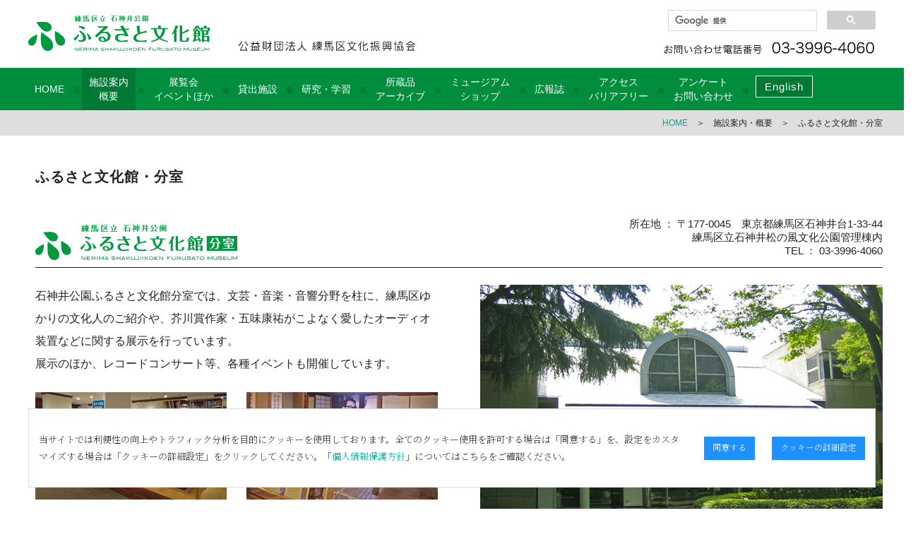

--- FILE ---
content_type: text/html; charset=UTF-8
request_url: https://www.neribun.or.jp/hall/bunshitsu.html
body_size: 23786
content:
<!doctype html>
<html lang="ja">
<head>
<meta charset="utf-8">
<meta name="viewport" content="width=device-width">
<meta http-equiv="X-UA-Compatible" content="IE=edge">
<meta name="robots" content="all">
<meta name="format-detection" content="telephone=no">
<meta name="description" content="練馬区立練馬文化センター、練馬区立大泉学園ゆめりあホール、練馬区立石神井公園ふるさと文化館・分室、練馬区立美術館のイベント情報">
<meta name="keywords" content="公益財団法人練馬区文化振興協会,練馬区立練馬文化センター,練馬区立大泉学園ゆめりあホール,練馬区立石神井公園ふるさと文化館・分室,練馬区立美術館">
<title>ふるさと文化館・分室 | 施設案内・概要 | 練馬区立石神井公園ふるさと文化館・分室</title>
<!--CSS-->
<link rel="stylesheet" type="text/css" href="https://maxcdn.bootstrapcdn.com/font-awesome/4.5.0/css/font-awesome.min.css" media="all">
<link href="../css/mega_f.css" rel="stylesheet" type="text/css">
<link href="../css/furusato.css" rel="stylesheet" type="text/css">
<link href="../css/sp_menu_f.css" rel="stylesheet" type="text/css">
<!--SCRIPT-->
<script src="../js/jquery-1.11.0.min.js" type="text/javascript"></script>
<script src="../js/pagetop.js" type="text/javascript"></script>
<script src="../js/pc_navi.js" type="text/javascript"></script>
</head>
<body data-page="ふるさと文化館・分室">
<!-- ヘッダー -->
<div class="floating" id="np">
<div class="box_100p">
<div class="box_1200_96">
<div class="header_left"><div class="alpha"><a href="/furusato.html"><img src="/img/logo_furusato.png" alt="練馬区立石神井公園ふるさと文化館"/></a></div></div>
<div class="header_left"><div class="alpha"><a href="/"><img src="/img/logo_napa_001.png" alt="公益財団法人練馬区文化振興協会" style="margin-top:35px;"></a></div></div>
<div class="header_right">
<div class="googel_s">
<script>
  (function() {
    var cx = '014153415674230219190:gykmhbq-46y';
    var gcse = document.createElement('script');
    gcse.type = 'text/javascript';
    gcse.async = true;
    gcse.src = 'https://cse.google.com/cse.js?cx=' + cx;
    var s = document.getElementsByTagName('script')[0];
    s.parentNode.insertBefore(gcse, s);
  })();
</script>
<gcse:search></gcse:search>
</div>
<div class="tel_img"><img src="/img/tel_furusato.png" alt="お問い合わせ電話番号 03-3996-4060"/></div>
</div>
<div class="clear"></div>
</div>
</div>
<div class="global_n">
<!-- メガドロップ -->
<div id="ts_main_navi">
<ul class="tk_menu">
<li class="tk_menu__mega">
<div class="ts_menu_text_home"><a href="/furusato.html">HOME</a></div>
</li>
<div class="ts_menu_maru">●</div>
<li class="tk_menu__mega">
<div class="ts_menu_text_home_two"><a href="/hall/furusato.html">施設案内<br>概要</a></div>
<ul class="tk_menu__second-level" style="width:auto; padding-right:6px">
<li><div class="ts_menu_box"><a href="/hall/furusato.html"><div class="one_line">ふるさと文化館</div></a></div></li>
<li><div class="ts_menu_box"><a href="/hall/bunshitsu.html"><div class="one_line">ふるさと文化館・分室</div></a></div></li>
</ul>
</li>
<div class="ts_menu_maru">●</div>
<li class="tk_menu__mega">
<div class="ts_menu_text_home_two"><a href="/event/furusato.cgi">展覧会<br>イベントほか</a></div>
</li>
<div class="ts_menu_maru">●</div>
<li class="tk_menu__mega">
<div class="ts_menu_text_home"><a href="/rental/index.html">貸出施設</a></div>
</li>
<div class="ts_menu_maru">●</div>
<li class="tk_menu__mega">
<div class="ts_menu_text_home"><a href="/study/index.html">研究・学習</a></div>
<ul class="tk_menu__second-level" style="margin-left:408px; width:auto; padding-right:6px">
<li><div class="ts_menu_box"><a href="/study/index.html"><div class="one_line">研究</div></a></div></li>
<li><div class="ts_menu_box"><a href="/study/learning.html"><div class="one_line">学習</div></a></div></li>
</ul>
</li>
<div class="ts_menu_maru">●</div>
<li class="tk_menu__mega">
<div class="ts_menu_text_home_two"><a href="/archive/index.cgi">所蔵品<br>アーカイブ</a></div>
</li>
<div class="ts_menu_maru">●</div>
<li class="tk_menu__mega">
<div class="ts_menu_text_home_two"><a href="/shop/index.html">ミュージアム<br>ショップ</a></div>
</li>
<div class="ts_menu_maru">●</div>
<li class="tk_menu__mega">
<div class="ts_menu_text_home"><a href="/tomonokai/furusato_f.html">広報誌</a></div>
<ul class="tk_menu__second-level" style="margin-left:594px; width:auto; padding-right:6px">
<li><div class="ts_menu_box"><a href="/tomonokai/furusato_f.html"><div class="two_line">ふるさと文化館ニュース<br>分室だより</div></a></div></li>
<li><div class="ts_menu_box"><a href="/tomonokai/index_f.html"><div class="one_line">NERICUL ねりかる</div></a></div></li>
</ul>
</li>
<div class="ts_menu_maru">●</div>
<li class="tk_menu__mega">
<div class="ts_menu_text_home_two"><a href="/access/furusato.html">アクセス<br>バリアフリー</a></div>
<ul class="tk_menu__second-level" style="margin-left:697px; width:auto; padding-right:6px">
<li><div class="ts_menu_box"><a href="/access/furusato.html"><div class="one_line">アクセス</div></a></div></li>
<li><div class="ts_menu_box"><a href="/access/bf_furusato.html"><div class="one_line">バリアフリー</div></a></div></li>
</ul>
</li>
<div class="ts_menu_maru">●</div>
<li class="tk_menu__mega">
<div class="ts_menu_text_home_two"><a href="/questionnaire/furusato.html">アンケート<br>お問い合わせ</a></div>
<ul class="tk_menu__second-level" style="margin-left:594px; width:auto; padding-right:6px">
<li><div class="ts_menu_box"><a href="/questionnaire/furusato.html"><div class="one_line">ご来場アンケート</div></a></div></li>
<li><div class="ts_menu_box"><a href="/contact/furusato/"><div class="one_line">ふるさと文化館</div></a></div></li>
<li><div class="ts_menu_box"><a href="/contact/annex/"><div class="one_line">ふるさと文化館・分室</div></a></div></li>
</ul>
</li>
<div class="ts_menu_maru">●</div>
<li class="tk_menu__mega" style="margin-top: 18px; margin-left: 6px;">
<a class="gn_eng_01" href="/en/furusato/">English</a>
</li>
</ul>
</div>
</div>
</div>
<!--スマホ-->
<div class="sp_on">
<div class="box_100p">
<div class="logo_720">
<div class="img_logo logo_2024"><div class="alpha"><a href="/furusato.html"><img src="/img/sp_logo_furusato.png" alt="練馬区立石神井公園ふるさと文化館・分室"/></a></div></div>
</div>
<div class="logo_511">
<div class="img_logo"><div class="alpha"><a href="/furusato.html"><img src="/img/sp_logo_furusato_02.png" alt="練馬区立石神井公園ふるさと文化館・分室"/></a></div></div>
</div>
</div>
<section class="ac-container">
<div>
<div class="menu_aki_01"><a class="eng_btn_01" href="/en/furusato/">English</a></div>
<input id="ac-1" name="accordion-1" type="checkbox" />
<span><label for="ac-1" class="menu_size_01">menu</label></span>
<ul>
<li>
<div class="sp_btn_01"><a href="#">▼ 施設案内 ・ 概要</a></div>
<ul>
<li><div class="sp_btn_03"><a href="/hall/furusato.html">ふるさと文化館</a></div></li>
<li><div class="sp_btn_03"><a href="/hall/bunshitsu.html">ふるさと文化館・分室</a></div></li>
</ul>
</li>
<li><div class="sp_btn_01"><a href="/event/furusato.cgi">展示会 ・ イベント</a></div></li>
<li><div class="sp_btn_01"><a href="/rental/index.html">貸出施設</a></div></li>
<li>
<div class="sp_btn_01"><a href="#">▼ 研究 ・ 学習</a></div>
<ul>
<li><div class="sp_btn_03"><a href="/study/index.html">研究</a></div></li>
<li><div class="sp_btn_03"><a href="/study/learning.html">学習</a></div></li>
</ul>
</li>
<li><div class="sp_btn_01"><a href="/archive/index.cgi">所蔵品アーカイブ</a></div></li>
<li><div class="sp_btn_01"><a href="/shop/index.html">ミュージアムショップ</a></div></li>
<li><div class="sp_btn_01"><a href="#">▼ 広報誌</a></div>
<ul>
<li><div class="sp_btn_03"><a href="/tomonokai/furusato_f.html">ふるさと文化館ニュース・分室だより</a></div></li>
<li><div class="sp_btn_03"><a href="/tomonokai/index_f.html">NERICUL ねりかる</a></div></li>
</ul>
</li>
<li><div class="sp_btn_01"><a href="#">▼ アクセス・バリアフリー</a></div>
<ul>
<li><div class="sp_btn_03"><a href="/access/furusato.html">アクセス</a></div></li>
<li><div class="sp_btn_03"><a href="/access/bf_furusato.html">バリアフリー</a></div></li>
</ul>
</li>
<li><div class="sp_btn_01"><a href="#">▼ アンケート・お問い合わせ</a></div>
<ul>
<li><div class="sp_btn_03"><a href="/questionnaire/furusato.html">ご来場アンケート</a></div></li>
<li><div class="sp_btn_03"><a href="/contact/furusato/">ふるさと文化館</a></div></li>
<li><div class="sp_btn_03"><a href="/contact/annex/">ふるさと文化館・分室</a></div></li>
</ul>
</li>
<li><div class="sp_btn_01"><a href="/privacypolicy/furusato.html">個人情報保護方針</a></div></li>
<li><div class="sp_btn_01"><a href="/smp/furusato.html">ソーシャルメディアポリシー</a></div></li>
<li><div class="sp_btn_01"><a href="/copyright/furusato.html">著作権について・サイトについて</a></div></li>
<li><div class="sp_btn_01"><a href="/link/furusato.html">リンク</a></div></li>
<li style="margin-bottom: 48px;"><div class="sp_btn_01"><a class="open" style="height: 24px;"><label for="pop-up" style="width: 92%; height: 14px; margin:-10px 0px 0px 5px; line-height:23px;">クッキーの詳細設定</label></a></div></li>
</ul>
</div>
<div></div>
</section>
</div>
<!--スマホ 終わり-->



<!-- メインビジュアル 
<div class="sumaho_off"><div class="mainvisual_hall_f_02"></div></div>
<div class="sumaho_on"><div class="img_waku"><img src="../img/sp_mainvisual_hall_f_02.jpg" alt="ふるさと文化館・分室"/></div></div>
-->
<div class="sumaho_off_511">
<div class="sumaho_off"><div style="margin-top: 156px"></div></div>
<div class="pankuzu_100p">
<div class="pankuzu_1200"><a href="../furusato.html">HOME</a>　＞　施設案内・概要　＞　ふるさと文化館・分室</div></div>
</div>
<div class="space_48"></div>



<!-- コンテンツ -->
<div class="box_1200">

<div class="title_001">ふるさと文化館・分室</div>

<div class="space_48"></div>
<div class="f_50"><img src="../img/logo_furusato_002.png" alt=""/></div>
<div class="f_50_a" style="text-align: right">所在地 ： 〒177-0045　東京都練馬区石神井台1-33-44<br>練馬区立石神井松の風文化公園管理棟内<br>TEL ： 03-3996-4060</div>
<div class="clear"></div>
<div class="line_001"></div>
<div class="space_24"></div>
<div class="text_001">
<div class="f_50">
石神井公園ふるさと文化館分室では、文芸・音楽・音響分野を柱に、練馬区ゆかりの文化人のご紹介や、芥川賞作家・五味康祐がこよなく愛したオーディオ装置などに関する展示を行っています。<br>展示のほか、レコードコンサート等、各種イベントも開催しています。

<div class="space_24"></div>
<div class="f_50"><div><img src="../img/hall_b_005.jpg" alt="石神井公園ふるさと文化館・分室"/></div></div>
<div class="f_50_a"><div><img src="../img/hall_b_003.jpg" alt="石神井公園ふるさと文化館・分室"/></div></div>
</div>
<div class="f_50_a">
<div><img src="../img/hall_b_001.jpg" alt="石神井公園ふるさと文化館・分室"/></div>
</div>
<div class="clear"></div>
</div>
<div class="line_002_48"></div>
<div class="clear"></div>
<div class="line_002_60"></div>
<div class="title_002"><i class="fa fa-tags"></i> 施設案内</div>
<div class="line_001"></div>
<div class="space_24"></div>
<div><img src="../img/hall_b_001.png" style="margin-left: auto; margin-right: auto" alt=""/></div>
<div class="space_48"></div>

<div class="waku_bun">
<div class="f_32_m2">
<div class="maru"> <span style="color: #FFFFFF">A</span>　『練馬区ゆかりの文化人』展示室</div>
<div><img src="../img/hall_b_a2.jpg" alt="『練馬区ゆかりの文化人』展示室"/></div>
<div style="margin-top: 12px; margin-bottom: 24px; text-align: left">檀一雄の書斎再現をはじめとした、練馬区ゆかりの文化人についての常設展示を行っています。</div>
</div>
<div class="f_32_m2">
<div class="maru"> <span style="color: #FFFFFF">B</span>　五味康祐オーディオ展示室</div>
<div><img src="../img/hall_b_c2.jpg" alt="五味康祐オーディオ展示室"/></div>
<div style="margin-top: 12px; margin-bottom: 24px; text-align: left">五味康祐がこよなく愛したオーディオ機器を展示しています。レコードコンサートも実施しています。</div>
</div>
<div class="f_32_m0">
<div class="maru"> <span style="color: #FFFFFF">C</span>　五味康祐資料展示室</div>
<div><img src="../img/hall_b_d.jpg" alt="五味康祐資料展示室"/></div>
<div style="margin-top: 12px; margin-bottom: 24px; text-align: left">五味康祐が愛用していた各種オーディオ、レコード、のほか、原稿や筆記用具など身の回りの品々を展示しています。<br><br>
<a href="bunshitsu_record.html"><i class="fa fa-external-link"></i> イベント・レコードコンサート情報</a><br>
<div class="space_12"></div>
<a href="../form/index.html"><i class="fa fa-external-link"></i> イベント・レコードコンサート申込み</a>
<div class="alpha"><a href="../form/index.html"><img src="../img/btn_furusato_001.png" alt="五味康祐氏のオーディオで聴く名盤レコードコンサート"/></a></div>
</div>
</div>
</div>
<div class="clear"></div>



<div class="space_120"></div>
</div>

<div class="sumaho_off"><a id="pageTop" href="#contents">Page top</a></div>
<div class="sumaho_on"><a id="sp_pageTop" href="#contents">↑</a></div>



<!-- スマホ用フッター -->
<div class="sp_f_01">
<div class="line_01"></div>
<div class="space_60"></div>
<div class="sp_f_204">
<div class="sp_f_03"><a href="https://goo.gl/maps/K7sF2qoYrUx" target="_blank"><img src="/img/icon/map.png" alt="地図"/></a></div>
<div class="space_12f"></div>
<div class="sp_f_03"><a href="tel:0339964060"><img src="/img/icon/tel.png" alt="電話"/></a></div>
<div class="space_12f"></div>
<div class="sp_f_03"><a href="../contact/furusato.html"><img src="/img/icon/mail.png" alt="お問い合わせ"/></a></div>
<div class="clear"></div>
</div>
<!-- SNS -->
<div class="sp_f_108" style="width: 108px;">
<div class="sp_f_02"><a href="https://twitter.com/furusato_nerima" target="_blank"><img src="/img/icon/twitter.png" alt="twitter"/></a></div>
<!--
<div class="space_12f"></div>
<div class="sp_f_02"><a href="https://page.line.me/furusato_nerima" target="_blank"><img src="/img/icon/line.png" alt="line"/></a></div>
-->
<div class="space_12f"></div>
<div class="sp_f_02"><a href="https://www.youtube.com/user/neribun" target="_blank"><img src="/img/icon/youtube.png" alt="練馬区文化振興協会公式チャンネル"/></a></div>
<div class="clear"></div>
</div>
<!-- 練馬区 -->
<div class="sp_f_160"><a href="http://www.city.nerima.tokyo.jp/" target="_blank"><img src="/img/sp_logo_nerima_ku.png" alt="練馬区"/></a></div>
<!-- Google -->
<div class="sp_f_04">
<script>
  (function() {
    var cx = '014153415674230219190:gykmhbq-46y';
    var gcse = document.createElement('script');
    gcse.type = 'text/javascript';
    gcse.async = true;
    gcse.src = 'https://cse.google.com/cse.js?cx=' + cx;
    var s = document.getElementsByTagName('script')[0];
    s.parentNode.insertBefore(gcse, s);
  })();
</script>
<gcse:search></gcse:search>
</div>
<div class="space_12"></div>
<!-- コピーライト -->
<div class="sp_f_05"><img src="/img/sp_f_logo_furusato.png" alt="練馬区立石神井公園ふるさと文化館"/></div>
</div>
<!-- フッター -->
<div class="footer">
<div class="box_1200">
<!-- 左カラム -->
<div class="footer_left">
<div class="title_02b">
<a href="/furusato.html" class="type1">ＨＯＭＥ</a><br>
<a href="/hall/furusato.html" class="type1">施設案内 ・ 概要</a><br>
<a href="/event/furusato.cgi" class="type1">展示会 ・ イベント</a><br>
・<a href="/hall/furusato.html" class="type1">ふるさと文化館</a><br>
・<a href="/hall/bunshitsu.html" class="type1">ふるさと文化館・分室</a><br>
<a href="/rental/index.html" class="type1">貸出施設</a><br>
<a href="/study/index.html" class="type1">研究 ・ 学習</a><br>
・<a href="/study/index.html" class="type1">研究</a><br>
・<a href="/study/learning.html" class="type1">学習</a><br>
<a href="/archive/index.cgi" class="type1">所蔵品アーカイブ</a><br>
<a href="/shop/index.html" class="type1">ミュージアムショップ</a><br>
<a href="/tomonokai/furusato_f.html" class="type1">広報誌</a><br>
・<a href="/tomonokai/furusato_f.html" class="type1">ふるさと文化館ニュース・分室だより</a><br>
・<a href="/tomonokai/index_f.html" class="type1">NERICUL ねりかる</a><br>
<a href="/access/furusato.html" class="type1">アクセス・バリアフリー</a><br>
・<a href="/access/furusato.html" class="type1">アクセス</a><br>
・<a href="/access/bf_furusato.html" class="type1">バリアフリー</a>
</div>
<div class="title_02b">
<a href="/questionnaire/furusato.html" class="type1">アンケート・お問い合わせ</a><br>
・<a href="/questionnaire/furusato.html" class="type1">ご来場アンケート</a><br>
・<a href="/contact/furusato/" class="type1">ふるさと文化館</a><br>
・<a href="/contact/annex/" class="type1">ふるさと文化館・分室</a><br>
<a href="/privacypolicy/furusato.html" class="type1">個人情報保護方針</a><br>
<a href="/smp/furusato.html" class="type1">ソーシャルメディアポリシー</a><br>
<a href="/copyright/furusato.html" class="type1">著作権について・サイトについて</a><br>
<a href="/link/furusato.html" class="type1">リンク</a><br>
<label class="open type1" for="pop-up">クッキーの詳細設定</label><br>
<br>
<a href="/en/furusato/" class="type1">English</a><br>
<br>
<a href="/index.html" class="type1">公益財団法人練馬区文化振興協会</a><br>
<a href="/nerima.html" class="type1">練馬区立練馬文化センター</a><br>
<a href="/yumeria.html" class="type1">練馬区立大泉学園ゆめりあホール</a><br>
<a href="/museum.html" class="type1">練馬区立美術館</a><br>
<a href="/http://www.city.nerima.tokyo.jp/" target="_blank" class="type1">練馬区</a>
</div>
<div class="clear"></div>
</div>
<!-- 右カラム -->
<div class="footer_right">
<div class="footer_right_01">
<div class="alpha"><a href="/furusato.html"><img src="/img/logo_furusato_002.png" style="margin-left: auto" alt="練馬区立石神井公園ふるさと文化館・分室"></a></div>
<div class="space_24"></div>
<div class="title_03">
〒177－0045<br>
練馬区石神井台1－33－44<br>
練馬区立石神井松の風文化公園管理棟内
</div>
</div>
<div class="footer_right_01">
<div class="alpha"><a href="/furusato.html"><img src="/img/logo_furusato.png" style="margin-left: auto" alt="練馬区立石神井公園ふるさと文化館"></a></div>
<div class="space_24"></div>
<div class="title_03">
〒177－0041<br>
東京都練馬区石神井町5－12－16<br>
TEL 03－3996－4060<br>
FAX 03－3996－4061
</div>
</div>
<div class="clear"></div>
<div class="space_12"></div>
<div class="title_04">
Copyright © 練馬区立石神井公園ふるさと文化館 / 分室. All Right Reserved.
</div>
<div class="space_48"></div>
<div class="nerima_ku"><div class="alpha"><a href="http://www.city.nerima.tokyo.jp/" target="_blank"><img src="/img/logo_nerima_ku.png" alt="練馬区"/></a></div></div>
</div>
<div class="clear"></div>
</div>
</div>


<link rel="stylesheet" href="/cookie_accept/css/cookie_accept.css">
<link rel="preconnect" href="https://fonts.googleapis.com">
<link rel="preconnect" href="https://fonts.gstatic.com" crossorigin>
<link href="https://fonts.googleapis.com/css2?family=Noto+Serif+JP:wght@200;600&display=swap" rel="stylesheet">
<section>
<div class="cookie-consent" id="cookie-consent">
<div class="cookie-text">当サイトでは利便性の向上やトラフィック分析を目的にクッキーを使用しております。全てのクッキー使用を許可する場合は「同意する」を、設定をカスタマイズする場合は「クッキーの詳細設定」をクリックしてください。「<a href="/overview/privacy.html" target="_blank">個人情報保護方針</a>」についてはこちらをご確認ください。</div>
<div class="cookie-button cookie-agree">同意する</div>
<div class="cookie-button cookie-detail"><label class="open" for="pop-up">クッキーの詳細設定</label></div>
</div>
</section>

<!-- Cookie Accept -->
<input type="checkbox" name="popup" value="ON" id="pop-up" onchange="readStatus(this.value)"><!-- popup -->
<div class="overlay"><!--overlay -->

	<div class="window">
	<label class="close" for="pop-up">×</label>


		<div style="width:100%;">
		<h2>クッキーの詳細設定</h2>
		<hr>

		<div class="tgr_box">
			<div>
				<h3>必須クッキー</h3>
			</div>
			<div>
				<h3>常に許可</h3>
			</div>
		</div>
		<div class="cookie_text_box">
			<p class="text">サイトを正常に閲覧する為に必要不可欠なクッキーです。こちらは常に許可とさせていただいております。</p>
		</div>
		<hr>

		<div class="tgr_box">
			<div>
				<h3>機能性クッキー</h3>
			</div>
			<div>
			    <label class="switch__label">
			        <input type="checkbox" class="switch__input" id="group_a" name="group_a" value="ON"/>
			        <span class="switch__content"></span>
			        <span class="switch__circle"></span>
			    </label>
			</div>
		</div>
		<div class="cookie_text_box">
			<p class="text">言語の選択、表示件数や背景色等、サイトレイアウトカスタマイズ情報の保存に利用しています。</p>
		</div>
		<hr>

		<div class="tgr_box">
			<div>
				<h3>パフォーマンスクッキー</h3>
			</div>
			<div>
			    <label class="switch__label">
			        <input type="checkbox" class="switch__input" id="group_b" name="group_b" value="ON"/>
			        <span class="switch__content"></span>
			        <span class="switch__circle"></span>
			    </label>
			</div>
		</div>
		<div class="cookie_text_box">
			<p class="text">サイト内でのお客様の動向を取得したり、アクセス傾向を分析する為に利用しています。</p>
		</div>
		<hr>

		<div class="tgr_box">
			<div>
				<h3>ターゲティングクッキー</h3>
			</div>
			<div>
			    <label class="switch__label">
			        <input type="checkbox" class="switch__input" id="group_c" name="group_c" value="ON"/>
			        <span class="switch__content"></span>
			        <span class="switch__circle"></span>
			    </label>
			</div>
		</div>

		<p class="text">ターゲティング広告などマーケティングやその効果測定のために記録する為に利用しています。</p>

		</div>

		<div class="tgr_box" style="margin-top:24px;">
			<div class="cookie-button bt_fs_90 bt_margin_less_24 cookie_config">上記内容で設定する</div>
			<div class="cookie-button bt_fs_90 bt_margin_less_24"><label for="pop-up">キャンセル</label></div>
		</div>

	</div><!-- /overlay -->
</div><!-- /popup -->
<!-- /Cookie Accept -->
<script src="/cookie_accept/js/cookie_accept.js"></script>
</body>
</html>


--- FILE ---
content_type: text/css
request_url: https://www.neribun.or.jp/css/mega_f.css
body_size: 3691
content:
@charset "UTF-8";

a {
	/* [disabled]color: #113877; */
	text-decoration: none;
	cursor: pointer;
	-moz-transition: all, 0.25s, linear;
	-o-transition: all, 0.25s, linear;
	-webkit-transition: all, 0.25s, linear;
	transition: all, 0.25s, linear;

}

ul {
  margin: 0;
  padding: 0;
  list-style-type: none;
}
/*----------------------------------------------------------------*/

/*一番外枠*/
.ts_main_navi {
	/* [disabled]width: 980px; */
	/* [disabled]margin: 0 auto; */

}
.ts_menu_text_home {
	display: block;
	height: 60px;
	text-align: center;
	line-height: 60px;
	color: #ffffff;
	font-size: 14px;
	letter-spacing: 0px;
	text-decoration: none;
	font-weight: normal;
	padding-left: 9px;
	padding-right: 9px;

	/*border: 1px solid;*/
}
.ts_menu_text_home_two {
	display: block;
	height: 40px;
	text-align: center;
	line-height: 20px;
	color: #ffffff;
	font-size: 14px;
	letter-spacing: 0px;
	text-decoration: none;
	font-weight: normal;
	padding-left: 10px;
	padding-right: 10px;
	padding-top: 10px;
	padding-bottom: 10px;

	/*border: 1px solid;*/
}
.ts_menu_maru {
	display: block;
	height: 60px;
	text-align: center;
	line-height: 60px;
	color: #007934;
	font-size: 20px;
	text-decoration: none;
	font-weight: 600;
	padding-left: 2px;
	padding-right: 2px;
	float: left;

	/*border: 1px solid;*/
}

/*--------------------------------------------------------*/

.tk_menu {
	position: relative;
	width: 1200px;
	/* [disabled]height: 110px; */
	margin-top: 0px;
	margin-right: auto;
	margin-left: auto;
	margin-bottom: 0;
	z-index: 5;
}


.tk_menu > li {
	float: left;
}

/*デフォルト反転*/
.active_category {
	float: left;
	background-image: url(../mega_img/f_navi_wall.png) !important;
}


.tk_menu > li a {
	color: #FFFFFF;

}


ul.tk_menu__second-level {
	visibility: hidden;
	opacity: 0;
	z-index: 1;
}


.tk_menu > li:hover {
	background-image: url(../mega_img/f_navi_wall.png);
	-webkit-transition: all .5s;
	transition: all .5s;
	color: #FFFFFF;
}


.tk_menu:before,
.tk_menu:after {
	content: " ";
	display: table;
}

.tk_menu:after {
	clear: both;
}

/* --------------------------------------------------- mega tk_menu */
li.tk_menu__mega ul.tk_menu__second-level {
	position: absolute;
	top: 60px;
	left: 0;
	box-sizing: border-box;
	width: 1200px;
	padding-top: 10px;
	padding-bottom: 10px;
	background-image: url(../mega_img/navi_wall_001.png);
	/* [disabled]box-shadow: 0 1px 0 rgba(0,102,153,0.1); */
	/* [disabled]-webkit-box-shadow: 0 1px 0 rgba(0,102,153,0.1); */
	padding-left: 6px;
}

li.tk_menu__mega:hover ul.tk_menu__second-level {
	visibility: visible;
	opacity: 1;
}


li.tk_menu__mega ul.tk_menu__second-level > li {
	float: left;
}

li.tk_menu__mega ul.tk_menu__second-level > li {
	margin-top: 8px;
	margin-right: 9px;
	margin-left: 9px;
	margin-bottom: 8px;
}

li.tk_menu__mega ul.tk_menu__second-level > a > img{
  opacity: 1;
  transition: 0.3s;
}

li.tk_menu__mega ul.tk_menu__second-level > a:hover > img{
  opacity: .5;
}
/*---------------------------------------------------------------*/

div.ts_menu_box {
	background-image: url(../mega_img/f_menu_off.png);
}
div.ts_menu_box a {
	display: block;
	height: 100%;
}
div.ts_menu_box a:hover {
	background-image: url(../mega_img/f_menu_on.png);
}

div.ts_menu_box02 {
	background-image: url(../mega_img/f_menu_on.png);
}

div.ts_menu_box02 a {
	display: block;
	height: 100%;
}

div.ts_menu_box02 a:hover {
	background-image: url(../mega_img/f_menu_on.png);
}
.one_line {
	margin-left: 32px;
	font-size: 13px;
	line-height: 50px;
	color: #FFFFFF;
	text-align: left;
	width: 148px;
}
.two_line {
	margin-right: 0px;
	margin-left: 32px;
	padding-top: 6px;
	padding-bottom: 6px;
	font-size: 13px;
	line-height: 19px;
	color: #FFFFFF;
	text-align: left;
	width: 148px;
}

/*ナビ内のリンク付画像の処理*/


--- FILE ---
content_type: text/css
request_url: https://www.neribun.or.jp/css/furusato.css
body_size: 31009
content:
@charset "utf-8";

@media print {
body {
zoom: 80%; /*←いー感じに調整してください*/
}
#np {
	display:none;
	}
}



body {
	font-family: "ヒラギノ角ゴ Pro W3", "Hiragino Kaku Gothic Pro", "メイリオ", Meiryo, Osaka, "ＭＳ Ｐゴシック", "MS PGothic", sans-serif;
	background-color: #ffffff;
	letter-spacing: 0px;
	margin-top: 0px;
	margin-right: 0px;
	margin-bottom: 0px;
	margin-left: 0px;
	color: #222222;
	font-weight: normal;
	font-size: 15px;
	min-width: 1300px;
}
img {
	display: block;
	max-width: 100%;
	height: auto;
}
a {
	color: #01A997;
	text-decoration: none;
	cursor: pointer;
	-moz-transition: all, 0.25s, linear;
	-o-transition: all, 0.25s, linear;
	-webkit-transition: all, 0.25s, linear;
	transition: all, 0.25s, linear;
}
a:hover {
	color: #007934;
	text-decoration: none;
}
a.type1 {
	text-decoration: none;
	color: #555555;
}
a.type1:hover {
	text-decoration: none;
	color: #3399ff;
}
.alpha a:hover img {
  opacity: 0.7;
  filter: alpha(opacity=70);
  -ms-filter: "alpha(opacity=70)";
  transition: all, 0.25s, linear;
}


/*五味康祐氏のオーディオで聴く名盤レコードコンサート*/
.gomi_plr_01 { padding-left: 24px; padding-right: 24px; padding-bottom: 24px; }
@media screen and (max-width:720px){
.gomi_plr_01 { padding-left: 12px; padding-right: 12px; }
}
@media screen and (max-width:511px){
.gomi_plr_01 { padding-left: 0px; padding-right: 0px; }
}


/*グローバルナビ*/
.gn_eng_01 { border: 1px solid #FFFFFF; margin-top: 24px!important; padding-top: 6px; padding-right: 12px; padding-bottom: 6px; padding-left: 12px; background: #007934; letter-spacing: 1px; }
a.gn_eng_01:hover { background: #f08300; color: #fff;  }
.sp_eng_btn_01 { }
.sp_eng_btn_01 a {
	display: block;
	text-align: center;
	color: #FFFFFF;
	font-family: "ヒラギノ角ゴ Pro W3", "Hiragino Kaku Gothic Pro", "メイリオ", Meiryo, Osaka, "ＭＳ Ｐゴシック", "MS PGothic", sans-serif;
	font-size: 16px;
	letter-spacing: 1px;
	text-decoration: none;
	border-right: 1px dotted #ffffff;
	background-color: #007934;
	font-weight: normal;
	border-bottom: 1px solid #FFFFFF;
	padding-top: 10px;
	margin-right: 6px;
	border-radius: 12px;
	box-shadow: 2px 2px #cccccc;
	width: auto;
	padding-bottom: 10px;
	margin-top: 24px;
	margin-bottom: 24px;
	margin-left: 6px;
}
.sp_eng_btn_01 a:hover {
	color: #ffffff;
	background-color: #f08300;
}






.floating {
	top: -0px;
	position: fixed;
	z-index: 1;
	width: 100%;
}
.clear {
	clear: both;
}
.flex{
	display: flex;
	/* [disabled]width: 1300px; */
	margin-left: auto;
	margin-right: auto;
	flex-wrap: wrap;
	/* [disabled]max-width: 1300px; */
}


.tomo_waku_002 {
    font-size: 16px;
    line-height: 32px;
    border: 1px solid #01a997;
    padding-top: 12px;
    padding-right: 12px;
    padding-bottom: 12px;
    padding-left: 12px;
    margin-left: 182px;
    margin-top: -48px;
    margin-bottom: 12px;
    width: 980px;
}
.tomo_tokutenshin {
    font-size: 18px;
    line-height: 32px;
    padding-top: 6px;
    padding-right: 6px;
    padding-bottom: 6px;
    padding-left: 6px;
    margin-left: 182px;
    background-color: #01a997;
    width: 130px;
    text-align: center;
    color: #FFFFFF;
    border-top-left-radius: 12px;
    border-top-right-radius: 12px;
    font-weight: bold;
}


.box_1200_96 {
	width: 1200px;
	margin-left: auto;
	margin-right: auto;
	height: 96px;
}
.header_left {
	width: 297px;
	float: left;
	margin-top: 12px;
}
.header_right {
	width: 606px;
	float: left;
}
.googel_s {
	width: 322px;
	margin-left: auto;
	/* [disabled]margin-top: -4px; */
	margin-right: -14px;
}
.tel_img {
	width: 300px;
	margin-left: auto;
	margin-top: -4px;
}
.global_n {
	width: 100%;
	height: 60px;
	background-color: #008e3e;
	text-align: center;
}
.mainvisual_img {
	margin-top: 156px;
}
.mainvisual_hall_f_01 {
	width: 100%;
	margin-left: auto;
	margin-right: auto;
	margin-top: 156px;
	height: 400px;
	background-image: url(../img/mainvisual_hall_f_01.jpg);
	background-position: center center;
}
.mainvisual_hall_f_02 {
	width: 100%;
	margin-left: auto;
	margin-right: auto;
	margin-top: 156px;
	height: 400px;
	background-image: url(../img/mainvisual_hall_f_02.jpg);
	background-position: center center;
}
.mainvisual_contact_03 {
	width: 100%;
	margin-left: auto;
	margin-right: auto;
	margin-top: 156px;
	height: 400px;
	background-image: url(../img/mainvisual_contact_03.jpg);
	background-position: center center;
}
.mainvisual_renta_01 {
	width: 100%;
	margin-left: auto;
	margin-right: auto;
	margin-top: 156px;
	height: 400px;
	background-image: url(../img/mainvisual_rental_f_01.jpg);
	background-position: center center;
}
.mainvisual_access_01 {
	width: 100%;
	margin-left: auto;
	margin-right: auto;
	margin-top: 156px;
	height: 400px;
	background-image: url(../img/mainvisual_access_01.jpg);
	background-position: center center;
}
.mainvisual_study_01 {
	width: 100%;
	margin-left: auto;
	margin-right: auto;
	margin-top: 156px;
	height: 400px;
	background-image: url(../img/mainvisual_study_01.jpg);
	background-position: center center;
}
.mainvisual_study_02 {
	width: 100%;
	margin-left: auto;
	margin-right: auto;
	margin-top: 156px;
	height: 400px;
	background-image: url(../img/mainvisual_study_02.jpg);
	background-position: center center;
}
.mainvisual_archive_01 {
	width: 100%;
	margin-left: auto;
	margin-right: auto;
	margin-top: 156px;
	height: 400px;
	background-image: url(../img/mainvisual_archive_01.jpg);
	background-position: center center;
}
.mainvisual_event_01 {
	width: 100%;
	margin-left: auto;
	margin-right: auto;
	margin-top: 144px;
	height: 400px;
	background-image: url(../img/mainvisual_event_01.jpg);
	background-position: center center;
}
.mainvisual_shop_01 {
	width: 100%;
	margin-left: auto;
	margin-right: auto;
	margin-top: 156px;
	height: 400px;
	background-image: url(../img/mainvisual_shop_01.jpg);
	background-position: center center;
}
.mainvisual_support_01 {
	width: 100%;
	margin-left: auto;
	margin-right: auto;
	margin-top: 144px;
	height: 400px;
	background-image: url(../img/mainvisual_support_01.jpg);
	background-position: center center;
}
.mainvisual_support_02 {
	width: 100%;
	margin-left: auto;
	margin-right: auto;
	margin-top: 144px;
	height: 400px;
	background-image: url(../img/mainvisual_support_02.jpg);
	background-position: center center;
}
.mainvisual_support_03 {
	width: 100%;
	margin-left: auto;
	margin-right: auto;
	margin-top: 144px;
	height: 400px;
	background-image: url(../img/mainvisual_support_03.jpg);
	background-position: center center;
}
.mainvisual_support_04 {
	width: 100%;
	margin-left: auto;
	margin-right: auto;
	margin-top: 144px;
	height: 400px;
	background-image: url(../img/mainvisual_support_04.jpg);
	background-position: center center;
}
.mainvisual_kifu_01 {
	width: 100%;
	margin-left: auto;
	margin-right: auto;
	margin-top: 144px;
	height: 400px;
	background-image: url(../img/mainvisual_donation_01.jpg);
	background-position: center center;
}
.mainvisual_tomo_01 {
	width: 100%;
	margin-left: auto;
	margin-right: auto;
	margin-top: 156px;
	height: 400px;
	background-image: url(../img/mainvisual_tomo_01.jpg);
	background-position: center center;
}
.mainvisual_tomo_02 {
	width: 100%;
	margin-left: auto;
	margin-right: auto;
	margin-top: 144px;
	height: 400px;
	background-image: url(../img/mainvisual_tomo_02.jpg);
	background-position: center center;
}
.mainvisual_tomo_03 {
	width: 100%;
	margin-left: auto;
	margin-right: auto;
	margin-top: 156px;
	height: 400px;
	background-image: url(../img/mainvisual_tomo_03.jpg);
	background-position: center center;
}
.mainvisual_tomo_04 {
	width: 100%;
	margin-left: auto;
	margin-right: auto;
	margin-top: 144px;
	height: 400px;
	background-image: url(../img/mainvisual_tomo_04.jpg);
	background-position: center center;
}
.mainvisual_tomo_05 {
	width: 100%;
	margin-left: auto;
	margin-right: auto;
	margin-top: 156px;
	height: 400px;
	background-image: url(../img/mainvisual_tomo_05.jpg);
	background-position: center center;
}
.pankuzu_100p {
	width: 100%;
	background-color: #DEDEDE;
	height: 36px;
}
.pankuzu_1200 {
	width: 1200px;
	margin-left: auto;
	margin-right: auto;
	text-align: right;
	line-height: 36px;
	font-size: 12px;
}

.ten_001 {
	list-style: disc;
	margin-left: 36px;
}
.ten_002 {
	list-style: none;
	margin-left: 18px;
}
.ten_003 {
	list-style: none;
	margin-left: 18px;
}
.ten_004 {
	list-style: none;
	margin-left: 18px;
}
.waku_001 {
	font-size: 16px;
	line-height: 32px;
	border: 1px solid #008e3e;
	padding-top: 12px;
	padding-right: 12px;
	padding-bottom: 12px;
	padding-left: 12px;
	width: 420px;
	background-image: url(../img/wall_001.png);
}
.waku_001_100 {
	font-size: 16px;
	line-height: 32px;
	border: 1px solid #008e3e;
	padding-top: 12px;
	padding-right: 12px;
	padding-bottom: 12px;
	padding-left: 12px;
	/* [disabled]width: 420px; */
	background-image: url(../img/wall_001.png);
	margin-top: 12px;
	margin-bottom: 12px;
	text-align: center;
	font-weight: 600;
}
.waku_001_100a {
	font-size: 16px;
	line-height: 32px;
	border: 1px solid #008e3e;
	padding-top: 12px;
	padding-right: 12px;
	padding-bottom: 12px;
	padding-left: 12px;
	background-image: url(../img/wall_001.png);
	margin-top: 12px;
	margin-bottom: 12px;
	text-align: center;
}
.waku_001_200 {
	font-size: 16px;
	line-height: 32px;
	border: 1px solid #008e3e;
	padding-top: 12px;
	padding-right: 12px;
	padding-bottom: 12px;
	padding-left: 12px;
	background-image: url(../img/wall_001.png);
	margin-top: 12px;
	margin-bottom: 12px;
	text-align: center;
}
.waku_300 {
	width: 300px;
	float: left;
}
.waku_100p {
	font-size: 14px;
	line-height: 28px;
	display: table;
	width: 100%;
}
.waku_100p_02 {
	/* [disabled]font-size: 14px; */
	/* [disabled]line-height: 28px; */
	/* [disabled]display: table; */
	width: 100%;
}
.waku_70pf {
	font-size: 14px;
	line-height: 28px;
	display: table;
	width: 70%;
	float: left;
}
.waku_30pf {
	font-size: 14px;
	line-height: 28px;
	display: table;
	width: 30%;
	float: left;
}
.waku_02_30pf {
	font-size: 14px;
	line-height: 28px;
	display: block;
	width: 30%;
	float: left;
}
.waku_03_30pf {
	font-size: 14px;
	line-height: 28px;
	display: block;
	width: 30%;
	float: left;
	margin-right: 5%;
	margin-bottom: 24px;
}
.waku_03_30pf_migi {
	font-size: 14px;
	line-height: 28px;
	display: block;
	width: 30%;
	float: left;
	margin-bottom: 24px;
}
.waku_002a {
	box-sizing: border-box;
	display: table-cell;
	width: 15%;
	border-right: 1px dotted #999999;
	text-align: center;
	background-image: url(../img/wall_001.png);
}
.waku_002aaa {
	box-sizing: border-box;
	display: table-cell;
	width: 15%;
	border-right: 1px dotted #999999;
	text-align: center;
	background-image: url(../img/wall_001.png);
	border-top: 1px solid #999999;
	border-bottom: 3px solid #999999;
	font-weight: 600;
}
.waku_002b {
	box-sizing: border-box;
	display: table-cell;
	width: 15%;
	border-right: 1px dotted #999999;
	text-align: center;
	background-image: url(../img/wall_001.png);
}
.waku_002bbb {
	box-sizing: border-box;
	display: table-cell;
	width: 15%;
	border-right: 1px dotted #999999;
	text-align: center;
	background-image: url(../img/wall_001.png);
	border-top: 1px solid #999999;
	border-bottom: 3px solid #999999;
	font-weight: 600;
}
.waku_002c {
	width: 70%;
	box-sizing: border-box;
	text-align: center;
	display: table-cell;
	padding-top: 12px;
	padding-bottom: 12px;
	background-color: #ededed;
}
.waku_002ccc {
	width: 70%;
	box-sizing: border-box;
	text-align: center;
	display: table-cell;
	padding-top: 12px;
	padding-bottom: 12px;
	background-color: #ededed;
	border-top: 1px solid #999999;
	border-bottom: 3px solid #999999;
	font-weight: 600;
}
.waku_line {
	border-top: 1px solid #999999;
}
.waku_line_002 {
	border-top: 1px dotted #999999;
}



.zura_001 {
	margin-left: 48px;
}


.left_f {
	float: left;
}

.title_001 {
	font-size: 20px;
	letter-spacing: 1px;
	font-weight: 600;
	width: 100%;
	line-height: 20px;
}
.title_002 {
	font-size: 16px;
	letter-spacing: 1px;
	font-weight: 600;
	width: 100%;
	line-height: 16px;
}
.text_001 {
	font-size: 16px;
	line-height: 32px;
}
.text_001b {
	font-size: 18px;
	line-height: 24px;
}
.text_001f {
	font-size: 16px;
	line-height: 32px;
	float: left;
}
.text_002 {
	font-size: 20px;
	line-height: 20px;
}
.text_003f {
	font-size: 16px;
	line-height: 32px;
	width: 100px;
	float: left;
	text-align: center;
}
.f_left {
	float: left;
}
.line_001 {
	width: 100%;
	height: 1px;
	background-color: #222222;
}
.line_002 {
	width: 100%;
	border-top: 2px dotted #cccccc;
	margin-top: 24px;
	margin-bottom: 30px;
}
.line_002_24 {
	width: 100%;
	border-top: 2px dotted #cccccc;
	margin-top: 24px;
	margin-bottom: 24px;
}
.line_002_60 {
	width: 100%;
	border-top: 2px dotted #cccccc;
	margin-top: 60px;
	margin-bottom: 60px;
}

.line_003 {
	width: 100%;
	border-top: 1px dotted #222222;
}
.box_120f {
	width: 120px;
	margin-left: 20px;
	float: left;
}
.box_120f_right {
	margin-left: 160px;



}
.box_464 {
	width: 464px;
	background-color: #dffdec;
	padding-top: 24px;
	padding-right: 24px;
	padding-bottom: 24px;
	padding-left: 24px;
	color: #483C00;
}


table.type02 {
	border-collapse: separate;
	border-spacing: 0;
	text-align: center;
	border-top: 1px solid #ccc;
	border-left: 1px solid #ccc;
}
table.type02 th {
	width: 150px;
	padding: 10px;
	vertical-align: top;
	border-right: 1px solid #ccc;
	border-bottom: 1px solid #ccc;
	border-top: 1px solid #fff;
	border-left: 1px solid #fff;
	background: #eee;
}
table.type02 td {
	padding: 10px;
	vertical-align: top;
	border-right: 1px solid #ccc;
	border-bottom: 1px solid #ccc;
	text-align: left;
}


table.type08 {
	border-collapse: collapse;
	text-align: left;
	line-height: 1.5;
	border-left: 1px solid #cccccc;
}

table.type08 thead th {
	padding: 8px;
	font-weight: normal;
	border-top: 1px solid #cccccc;
	border-right: 1px solid #cccccc;
	;
	border-bottom: 1px solid #555555;
	background: #ededed;
	text-align: center;
}
table.type08 tbody th {
	width: 150px;
	padding: 8px;
	font-weight: normal;
	vertical-align: top;
	border-right: 1px solid #cccccc;
	;
	border-bottom: 1px solid #cccccc;
	;
	background: #fcfcfc;
	text-align: center;
}
table.type08 td {
	width: 150px;
	padding: 10px;
	vertical-align: top;
	border-right: 1px solid #cccccc;
	;
	border-bottom: 1px solid #cccccc;
	;
	text-align: center;
}




table.type08b {
	border-collapse: collapse;
	text-align: left;
	line-height: 1.5;
	border-left: 1px solid #cccccc;
	width: 100%;
}

table.type08b thead th {
	padding: 8px;
	font-weight: normal;
	border-top: 1px solid #cccccc;
	border-right: 1px solid #cccccc;
	;
	border-bottom: 1px solid #555555;
	background: #ededed;
	text-align: center;
}
table.type08b tbody th {
	width: 15%;
	padding: 8px;
	font-weight: normal;
	vertical-align: top;
	border-right: 1px solid #cccccc;
	;
	border-bottom: 1px solid #cccccc;
	;
	background: #fcfcfc;
	text-align: center;
}
table.type08b td {
	width: 70%;
	padding: 10px;
	vertical-align: top;
	border-right: 1px solid #cccccc;
	;
	border-bottom: 1px solid #cccccc;
	;
	text-align: center;
}




table.holl {
	border-collapse: collapse;
	/* [disabled]text-align: left; */
	/* [disabled]line-height: 1.5; */
	border-left: 1px solid #cccccc;
	background-image: url(../img/wall_001.png);
}

table.holl thead th {
	padding: 8px;
	font-weight: normal;
	border-top: 1px solid #cccccc;
	border-right: 1px solid #cccccc;
	;
	border-bottom: 1px solid #555555;
	/* [disabled]background-color: #ededed; */
	text-align: center;
}
table.holl tbody th {
	/* [disabled]width: 150px; */
	padding: 8px;
	font-weight: normal;
	vertical-align: top;
	border-right: 1px solid #cccccc;
	;
	border-bottom: 1px solid #cccccc;
	;
	background: #fcfcfc;
}
table.holl td {
	/* [disabled]width: 150px; */
	padding: 10px;
	vertical-align: top;
	border-right: 1px solid #cccccc;
	;
	border-bottom: 1px solid #cccccc;
	;
	text-align: center;
}
.red-bold {
	color: #FF0000;
	font-weight: 600;
}








.box_100p {
	width: 100%;
	background-color: #ffffff;
}
.box_1200 {
	width: 1200px;
	margin-left: auto;
	margin-right: auto;
}

.box_640_left {
	width: 640px;
	float: left;
}
.new_cms {

}
.facebook_512 {
	width: 512px;
}
.twitter_244 {
	width: 244px;
	float: left;
}


.box_512_right {
	width: 512px;
	float: left;
	/* [disabled]height: 1324px; */
	/* [disabled]background-color: #2DAF95; */
}
.icon_img {
	width: 244px;
	float: left;
}

.icon_img_02 {
	width: 244px;
	margin-left: auto;
	margin-right: auto;
}
.art_img {
}
.line_01 {
	border-top: 3px dotted #beeb00;
	width: 80%;
	margin-left: auto;
	margin-right: auto;
}

.sp_f_01 {
	width: 100%;
	margin-left: auto;
	margin-right: auto;
	display: none;
}
.sp_f_02 {
	width: 48px;
	float: left;
}
.sp_f_03 {
	width: 60px;
	float: left;
}
.sp_f_04 {
	width: 300px;
	margin-left: auto;
	margin-right: auto;
}
.sp_f_05 {
}

.sp_f_108 {
	width: 108px;
	margin-left: auto;
	margin-right: auto;
	margin-bottom: 24px;
}
.sp_f_160 {
	width: 108px;
	margin-left: auto;
	margin-right: auto;
	margin-bottom: 12px;
}
.sp_f_168 {
    width: 168px;
    margin-left: auto;
    margin-right: auto;
    margin-bottom: 24px;
}
.sp_f_204 {
	width: 204px;
	margin-left: auto;
	margin-right: auto;
	margin-bottom: 24px;
}

.footer {
	width: 100%;
	height: 480px;
	background-color: #dedede;
}
.footer_left {
	width: 532px;
	float: left;
	margin-top: 60px;
}
.footer_right {
	width: 668px;
	float: left;
	margin-top: 60px;
}
.footer_right_01 {
	width: 334px;
	float: right;
}
.footer_img {
	max-width: 267px;
	width: 100%;
	margin-left: auto;




}
.nerima_ku {
	width: 160px;
	height: 40px;
	margin-left: auto;
}








.btn_01 {

}
.btn_01 a {
	display: block;
	width: 600px;
	height: 36px;
	text-align: center;
	line-height: 36px;
	color: #ffffff;
	font-size: 17px;
	letter-spacing: 1px;
	text-decoration: none;
	border: 4px solid #007934;
	background-color: #008e3e;
	margin-left: auto;
	margin-right: auto;
	font-weight: 600;
	border-radius: 24px;
}
.btn_01 a:hover {
	color: #FFFFFF;
	background-color: #007934;
}
.btn_11 {

}
.btn_11 a {
	display: block;
	width: 420px;
	height: 72px;
	text-align: center;
	line-height: 24px;
	color: #ffffff;
	font-size: 17px;
	letter-spacing: 1px;
	text-decoration: none;
	border: 4px solid #007E37;
	background-color: #008e3e;
	font-weight: 600;
	border-radius: 24px;
	padding-top: 10px;
	-webkit-box-sizing: border-box;
	-moz-box-sizing: border-box;
	box-sizing: border-box;
}
.btn_11 a:hover {
	color: #FFFFFF;
	background-color: #007934;
}
.title_01 {
	font-size: 16px;
	font-family: ヒラギノ角ゴ Std;
	margin-left: auto;
	width: 100%;
	text-align: center;
	font-weight: 400;
}
.title_02 {
	font-size: 12px;
	line-height: 22px;
	color: #555555;
	font-weight: 600;
	float: left;
	margin-right: 96px;
}
.title_02b {
	font-size: 12px;
	line-height: 22px;
	color: #555555;
	font-weight: 600;
	float: left;
	margin-right: 48px;
}
.title_03 {
	font-size: 14px;
	line-height: 24px;
	color: #555555;
	font-weight: 600;
	text-align: right;
}
.title_04 {
	font-size: 12px;
	line-height: 24px;
	color: #555555;
	font-weight: 600;
	text-align: right;
}
.space_12 {
	width: 12px;
	height: 12px;
}
.space_12f {
	width: 12px;
	height: 12px;
	float: left;
}
.space_24 {
	width: 24px;
	height: 24px;
}

.space_24f {
	width: 24px;
	height: 24px;
	float: left;
}
.space_30 {
	width: 30px;
	height: 30px;
}
.space_30f {
	width: 30px;
	height: 30px;
	float: left;
}
.space_36 {
	width: 36px;
	height: 36px;
}
.space_48 {
	width: 48px;
	height: 48px;
}
.space_48f {
	width: 48px;
	height: 48px;
	float: left;
}
.space_60 {
	width: 60px;
	height: 60px;
}
.space_96 {
	width: 96px;
	height: 96px;
}
.space_60f {
	width: 60px;
	height: 60px;
	float: left;
}
.space_120 {
	width: 120px;
	height: 120px;
}
.space_120f {
	width: 120px;
	height: 120px;
	float: left;
}
.sp_on {
	display: none;
}
.sumaho_on  {
	display: none;
}
.sumaho_off {
	display: inline;
}
.left_001   {
	float: left;
	width: 36px;
	font-size: 32px;
	text-align: right;
}
.right_001   {
	padding-left: 36px;
}
.right_36   {
	padding-left: 36px;
}


/*ぱげPC*/
#pageTop{
	background-color: hsla(146,100%,28%,0.73);
	border-radius: 5px;
	color: #FFF;
	padding: 12px;
	position: fixed;
	bottom: 48px;
	right: 48px;
	}
#pageTop:hover{
	background: #007934;
	}
.f_75  {
	width: 70%;
	-webkit-box-sizing: border-box;
	-moz-box-sizing: border-box;
	box-sizing: border-box;
	float: left;
	margin-right: 5%;
}
.f_25  {
	width: 25%;
	-webkit-box-sizing: border-box;
	-moz-box-sizing: border-box;
	box-sizing: border-box;
	float: left;
}
.f_50  {
	width: 47.5%;
	-webkit-box-sizing: border-box;
	-moz-box-sizing: border-box;
	box-sizing: border-box;
	float: left;
	margin-right: 5%;
}
.f_50_a  {
	width: 47.5%;
	-webkit-box-sizing: border-box;
	-moz-box-sizing: border-box;
	box-sizing: border-box;
	float: left;
}
.m_btm_12   {
	margin-bottom: 12px;
}
.f_25_m2  {
	width: 23.5%;
	-webkit-box-sizing: border-box;
	-moz-box-sizing: border-box;
	box-sizing: border-box;
	float: left;
	margin-right: 2%;
	text-align: center;
}
.f_25_m0  {
	width: 23.5%;
	-webkit-box-sizing: border-box;
	-moz-box-sizing: border-box;
	box-sizing: border-box;
	float: left;
	text-align: center;
}
.maru   {
	width: 24px;
	height: 24px;
	border-radius: 12px;
	background-color: hsla(24,100%,50%,1.00);
	line-height: 24px;
	white-space: nowrap;
	font-weight: 600;
	text-indent: 7px;
	margin-bottom: 12px;
}
.waku_bun  {
	width: 74.5%;
	margin-left: auto;
	margin-right: auto;
}
.f_32_m2  {
	width: 32%;
	-webkit-box-sizing: border-box;
	-moz-box-sizing: border-box;
	box-sizing: border-box;
	float: left;
	margin-right: 2%;
	text-align: center;
}
.f_32_m0  {
	width: 32%;
	-webkit-box-sizing: border-box;
	-moz-box-sizing: border-box;
	box-sizing: border-box;
	float: left;
	text-align: center;
}
.waku_midashi   {
	background-color: hsla(0,0%,87%,1.00);
	text-align: center;
	border-radius: 8px;
	font-weight: 600;
	margin-bottom: 12px;
}
.waku_66pf_m4 {
	font-size: 14px;
	line-height: 28px;
	/* [disabled]display: table; */
	width: 63%;
	float: left;
	margin-left: 7%;
}
table.type_group {
	border-collapse: collapse;
	text-align: left;
	line-height: 1.5;
	border-left: 1px solid #cccccc;
	width: 100%;
}

table.type_group thead th {
	padding: 8px;
	font-weight: normal;
	border-top: 1px solid #cccccc;
	border-right: 1px solid #cccccc;
	;
	border-bottom: 1px solid #555555;
	background: #ededed;
	text-align: center;
	width: auto;
}
table.type_group tbody th {
	width: auto;
	padding: 8px;
	font-weight: normal;
	vertical-align: top;
	border-right: 1px solid #cccccc;
	;
	border-bottom: 1px solid #cccccc;
	;
	background: #fcfcfc;
	text-align: center;
}
table.type_group td {
	width: auto;
	padding: 10px;
	vertical-align: top;
	border-right: 1px solid #cccccc;
	;
	border-bottom: 1px solid #cccccc;
	;
	text-align: left;
}
.comento {
	text-align: center;
	font-size: 13px;
	line-height: 23px;
	margin-top: 12px;
}
.tomo_box_1030 {
	width: 1030px;
	float: left;
}
.tomo_box_1030_m170 {
	width: 1030px;
	float: left;
	margin-left: 170px;
}
.title_tomo_001 {
	width: 170px;
	height: 48px;
	float: left;
	color: #FFFFFF;
	text-align: center;
	font-size: 20px;
	line-height: 48px;
	border-top-left-radius: 24px;
	border-bottom-right-radius: 24px;
	background-color: #00A392;
	font-weight: 600;
}
.title_tomo_002 {
	width: 96px;
	height: 96px;
	float: left;
	color: #FFFFFF;
	text-align: center;
	font-size: 20px;
	line-height: 96px;
	border-top-left-radius: 48px;
	border-bottom-right-radius: 48px;
	background-color: #ABC10C;
	font-weight: 600;
	margin-left: 12px;
}
.title_tomo_003 {
	width: 120px;
	height: 48px;
	float: left;
	text-align: center;
	font-size: 18px;
	line-height: 48px;
	border-top-left-radius: 24px;
	border-bottom-right-radius: 24px;
	border: 1px solid #ABC10C;
}
.title_tomo_004 {
	width: 96px;
	height: 96px;
	float: left;
	margin-left: 12px;
}
.title_tomo_005 {
	float: left;
	margin-left: 24px;
}
.line_tomo_001 {
	border-bottom: 1px solid #00A392;
	float: left;
	width: calc(100% - 194px);
	line-height: 24px;
	padding-left: 12px;
	margin-left: 12px;
	-webkit-box-sizing: border-box;
	-moz-box-sizing: border-box;
	box-sizing: border-box;
	font-size: 20px;
	padding-top: 12px;
	padding-bottom: 12px;
}
.line_tomo_002 {
	float: left;
	width: 898px;
	line-height: 32px;
	padding-left: 24px;
}
.tomo_text_001 {
	margin-top: 12px;
	line-height: 24px;
	margin-bottom: 24px;
	padding-left: 124px;
}

.line_tomo_003 {
	float: left;
	width: 752px;
	/* [disabled]line-height: 48px; */
	padding-left: 24px;
	border-top: 1px solid #ABC10C;
	padding-top: 6px;
}
.line_tomo_004 {
	border-bottom: 2px dotted #00A392;
	margin-left: 12px;
	margin-top: 24px;
	margin-bottom: 24px;
}
.line_tomo_005 {
	border-bottom: 1px solid #00A392;
	margin-bottom: 24px;
}
.line_tomo_006 {
	padding-left: 12px;
	margin-left: 12px;
	-webkit-box-sizing: border-box;
	-moz-box-sizing: border-box;
	box-sizing: border-box;
	padding-top: 12px;
	padding-bottom: 24px;
	font-size: 20px;
}
.sumaho_on_511   {
	display: none;
}
.sumaho_off_511   {
	display: inline;
}
.tomo_waku_001 {
	font-size: 16px;
	line-height: 32px;
	border: 1px solid #01a997;
	padding-top: 12px;
	padding-right: 12px;
	padding-bottom: 12px;
	padding-left: 12px;
	width: 420px;
	background-image: url(../img/wall_001.png);
}






@media screen and (max-width:720px){
body {
	max-width: 720px;
	min-width: 512px;
}
.floating {
	display: none;
}
.mainvisual_img {
	margin-top: 0px;
	margin-right: 0px;
	margin-bottom: 0px;
	margin-left: 0px;
}


.tomo_waku_002 {
    font-size: 16px;
    border: 1px solid #01a997;
    line-height: 32px;
    padding-top: 12px;
    padding-right: 12px;
    padding-bottom: 12px;
    padding-left: 12px;
    margin-left: 0px;
    margin-top: -48px;
    margin-bottom: 12px;
    width: 94%;
}
.tomo_tokutenshin {
    font-size: 18px;
    line-height: 32px;
    padding-top: 6px;
    padding-right: 6px;
    padding-bottom: 6px;
    padding-left: 6px;
    margin-left: 0px;
    background-color: #01a997;
    width: 130px;
    text-align: center;
    color: #FFFFFF;
    border-top-left-radius: 12px;
    border-top-right-radius: 12px;
    font-weight: bold;
}


.box_1200 {
	width: 90%;
	margin-left: auto;
	margin-right: auto;
}
.box_1200 .btn_01 {
}
.box_1200 .btn_01 a {
	width: 100%;
}
.box_1200 .box_640_left {
	width: 100%;
	float: none;
	height: auto;
}
.box_1200 .box_640_left .facebook_366 {
	display: none;
}
.box_1200 .box_640_left .space_30f {
	display: none;
}
.box_1200 .box_640_left .twitter_244 {
	display: none;
}
.box_1200 .space_48f {
	display: none;
}
.box_1200 .box_512_right {
	width: 512px;
	margin-left: auto;
	margin-right: auto;
	float: none;
	height: auto;
}
.sp_f_01 {
	display: inherit;
}
.sp_f_01 .sp_f_05 img {
	max-width: 100%;
	height: auto;
	display: block;
}
.box_1200 .space_120 {
	width: 60px;
	height: 60px;
}




.footer {
	display: none;
}













.kesu {
	display: inherit;
}

.kaigyo{
	display: block;
}
.ten_001 {
	display: inherit;
}
.ten_002 {
	display: inherit;
}
.ten_003 {
	display: inherit;
}
.ten_003 li .space_24f {
	clear: both;
}



.sp_on {
	display: inherit;
}
.box_100p {
	height: auto;
	width: 75%;
	margin-bottom: 6px;
	/* [disabled]margin-left: 6px; */
}
.img_logo   {
	position: relative;
	z-index: 30;
	display: block;
	height: auto;
	max-width: 100%;
	min-height: 80px;
	padding-top: auto;
	padding-bottom: auto;

}
ul {
  display: none;
}

span {
  cursor: pointer;
}

li {
  cursor: pointer;
}
.logo_511   {
	display: none;
}
.pankuzu_1200  {
	width: 90%;
}
.sumaho_on  {
	display: inherit;
}
.sumaho_off {
	display: none;
}
.img_waku  {
	text-align: center;
}
.img_waku img  {
	display: block;
	height: auto;
	max-width: 100%;
}
.f_left  {
	clear: both;
	width: 100%;
}
.f_left .img_waku img {
	display: inline-block;
	margin-top: 24px;
	padding-bottom: 0px;
	margin-bottom: 24px;
}

.btn_11 {
}
.btn_11 a {
	width: 100%;
}
.ten_002 div .waku_001 {
	width: 100%;
	-webkit-box-sizing: border-box;
	-moz-box-sizing: border-box;
	box-sizing: border-box;
}
.ten_003   {
	margin-left: 0px;
	text-align: center;
}
.ten_003 div .waku_300 {
	width: 100%;
}
.kesu_720 {
	display: none;
}
.sp_f_108  {
	width: 168px;
}

/*ぱげスマホ*/
#sp_pageTop{
	background-color: hsla(146,100%,28%,0.73);
	border-radius: 5px;
	color: #FFF;
	padding: 12px;
	position: fixed;
	bottom: 12px;
	right: 12px;
	}
#sp_pageTop:hover{
	background: #007934;
	}

.f_50  {
	width: 100%;
	margin-right: 0px;
	margin-bottom: 48px;
}
.f_50_a  {
	width: 100%;
}
.f_25_m2   {
	width: 100%;
	margin-right: 0px;
	margin-bottom: 24px;
}
.f_25_m0   {
	width: 100%;
}
.f_32_m2   {
	width: 100%;
	margin-right: 0px;
	margin-bottom: 24px;
}
.f_32_m0   {
	width: 100%;
}
.waku_66pf_m4 {
	width: 100%;
	margin-left: 0px;
}
.genre   {
	width: 100%;
	padding-top: 10px;
	padding-right: 10px;
	padding-bottom: 10px;
	padding-left: 10px;
	font-size: 16px;
	line-height: 32px;
}
.type02 tr th {
	width: auto;
}
.tomo_box_1030 {
	width: 100%;
	margin-top: 24px;
}
.line_tomo_002 {
	width: 100%;
	padding-left: 12px;
	-webkit-box-sizing: border-box;
	-moz-box-sizing: border-box;
	box-sizing: border-box;
}
.line_tomo_003 {
	width: 100%;
	padding-left: 0px;
	height: auto;
	border-top-style: none;
}
.tomo_waku_001 {
	width: 100%;
	-webkit-box-sizing: border-box;
	-moz-box-sizing: border-box;
	box-sizing: border-box;
}

.tomo_text_001 {
	margin-top: 0px;
}
.line_tomo_001 {
	width: 100%;
	margin-left: 0px;
}
.tomo_box_1030_m170 {
	margin-left: 0px;
	width: 100%;
}
.title_tomo_005 {
	margin-top: 24px;
	margin-left: 12px;
}












}

@media screen and (max-width:511px){
body {
	max-width: 511px;
	min-width: 0px;
}
.box_1200 .box_512_right {
	width: 100%;
	margin-left: auto;
	margin-right: auto;
	float: none;
	height: auto;
}
.box_1200 .box_512_right .icon_img {
	float: none;
	width: 244px;
	margin-left: auto;
	margin-right: auto;
}
.alpha a img {
	max-width: 100%;
	height: auto;
	display: inline-block;
}

.box_1200 .box_512_right .space_24f {
	float: none;
}
.box_1200 .box_512_right .space_12 {
	width: 24px;
	height: 24px;
}
.box_512_right .art_img img {
	max-width: 100%;
	height: auto;
	display: block;
}
.logo_720   {
	display: none;
}
.logo_511   {
	display: inherit;
}
.text_off   {
	display: none;
}
.sumaho_off_511  {
	display: none;
}
.kaigyo_511 {
	display: block;
}
.kesu_511 {
	display: none;
}
.ten_001   {
	display: inherit;
	margin-left: 24px;
}
.ten_002   {
	display: inherit;
	margin-left: 20px;
}
.ten_002 li .waku_001 {
	width: 200px;
	text-align: center;
}
.sumaho_on .waku_100p .waku_002b {
	border-right-width: 0px;
}





.ten_002 li .btn_11 {
}
.ten_002 li .btn_11 a {
	width: 240px;
}

.box_1200 .zura_001 {
	margin-left: 20px;
}
.box_1200 .box_120f {
	margin-left: auto;
	margin-right: auto;
	float: none;
	margin-bottom: 12px;
}
.box_1200 .box_120f_right {
	margin-top: 0px;
	margin-left: 0px;
}
.waku_03_30pf   {
	width: 100%;
	margin-bottom: 24px;
	margin-right: 0px;
}
.waku_03_30pf_migi   {
	width: 100%;
	margin-bottom: 24px;
}
.right_36 {
	padding-left: 0px;
}
.box_464 {
	width: auto;
}
.sumaho_off_511  {
	display: none;
}
.sumaho_on_511  {
	display: inline;
	font-size: medium;
}
























}


--- FILE ---
content_type: text/css
request_url: https://www.neribun.or.jp/css/sp_menu_f.css
body_size: 6150
content:
@charset "utf-8";
/*英語追加*/
@media (max-width: 720px) {
.menu_size_01 { line-height: 14px!important; height: 18px!important; padding-top: 4px!important; padding-bottom: 4px!important; }
.menu_aki_01 { text-align: right; margin-top: -6px; margin-right: 12px; height: 32px; }
a.eng_btn_01 { font-size: 12px; color: #008e3e; text-align: center; padding-top: 4px; padding-bottom: 4px; padding-left: 6.5px; padding-right: 6.5px; border: 1px solid #008e3e; background-color: hsla(146,100%,28%,0.12); border-radius: 6px; }
a.eng_btn_01:hover { color: #fff; border: 2px solid #fff; background-color: #007934; }
.logo_2024 { max-width: 70%; min-height: 80px; height: auto; display: block; padding-top: auto; padding-bottom: auto; position: relative; z-index: 30; }
}
@media (max-width: 511px) {
.menu_size_01 { line-height: 14px!important; height: 18px!important; padding-top: 5px!important; padding-bottom: 5px!important; }
.menu_aki_01 { text-align: right; margin-top: -16px; margin-right: 12px; height: 32px; }
a.eng_btn_01 { padding-top: 6px; padding-bottom: 6px; padding-left: 7px; padding-right: 7px; }
.logo_2024 { width: 200px; padding-top: 4px; }
}



.ac-container{
	width: auto;
	margin-top: 10px;
	margin-right: auto;
	margin-left: auto;
	margin-bottom: -70px;
	position: relative;
	top: -70px;
}
.ac-container label{
	font-family: 'BebasNeueRegular', 'Arial Narrow', Arial, sans-serif;
	padding-top: 10px;
	padding-right: 10px;
	padding-left: 10px;
	padding-bottom: 10px;
	position: relative;
	z-index: 20;
	display: block;
	height: 40px;
	cursor: pointer;
	color: #FFFFFF;
	/* [disabled]text-shadow: 1px 1px 1px rgba(255,255,255,0.8); */
	line-height: 33px;
	font-size: 16px;
	/* [disabled]box-shadow: 0px 0px 0px 1px rgba(155,155,155,0.3),1px 0px 0px 0px rgba(255,255,255,0.9) inset,0px 2px 2px rgba(0,0,0,0.1); */
	width: 40px;
	margin-left: auto;
	margin-bottom: 10px;
	margin-right: 10px;
	/* [disabled]-webkit-box-shadow: 0px 0px 0px 1px rgba(155,155,155,0.3),1px 0px 0px 0px rgba(255,255,255,0.9) inset,0px 2px 2px rgba(0,0,0,0.1); */
	border-radius: 6px;
	background-color: #008e3e;
	text-align: center;
	/* [disabled]border: 1px solid hsla(240,1%,65%,1.00); */
}
.ac-container label:hover{
	background: #007934;
	color: #FFFFFF;
}
.ac-container input:checked + label,
.ac-container input:checked + label:hover{
	/* [disabled]background: #c6e1ec; */
	/* [disabled]color: #3d7489; */
	text-shadow: 0px 1px 1px rgba(255,255,255, 0.6);
	/* [disabled]box-shadow: 0px 0px 0px 1px rgba(155,155,155,0.3),
        0px 2px 2px rgba(0,0,0,0.1); */
	/* [disabled]-webkit-box-shadow: 0px 0px 0px 1px rgba(155,155,155,0.3),0px 2px 2px rgba(0,0,0,0.1); */
}
.ac-container label:hover:after,
.ac-container input:checked + label:hover:after{
	/* [disabled]content: ''; */
	position: absolute;
	width: 24px;
	height: 24px;
	right: 13px;
	top: 7px;
	/* [disabled]background: transparent url(../images/arrow_down.png) no-repeat center center; */
}
.ac-container input:checked + label:hover:after{
	/* [disabled]background-image: url(../images/arrow_up.png); */
}
.ac-container input{
    display: none;
}
.ac-container article{
	/* [disabled]background: rgba(255, 255, 255, 0.5); */
	/* [disabled]margin-top: -1px; */
	overflow: hidden;
	height: 0px;
	position: relative;
	z-index: 10;
	transition: height 0.3s ease-in-out,
        box-shadow 0.6s linear;
}
.ac-container input:checked ~ article{
	/* [disabled]transition:
        height 0.5s ease-in-out,
        box-shadow 0.1s linear; */
	/* [disabled]box-shadow: 0px 0px 0px 1px rgba(155,155,155,0.3); */
	/* [disabled]-webkit-box-shadow: 0px 0px 0px 1px rgba(155,155,155,0.3); */
}
.ac-container article p{
    font-style: italic;
    color: #777;
    line-height: 23px;
    font-size: 14px;
    padding: 20px;
    text-shadow: 1px 1px 1px rgba(255,255,255,0.8);
}
.ac-container input:checked ~ article.ac-small{
	height: 470px;
	background-image: url(../img/bg_body.png);
}
.ac-container input:checked ~ article.ac-medium{
	height: 180px;
}
.ac-container input:checked ~ article.ac-large{
	/* [disabled]height: 230px; */
}





.sp_btn_01 {

}
.sp_btn_01 a {
	display: block;
	text-align: center;
	color: #FFFFFF;
	font-family: "ヒラギノ角ゴ Pro W3", "Hiragino Kaku Gothic Pro", "メイリオ", Meiryo, Osaka, "ＭＳ Ｐゴシック", "MS PGothic", sans-serif;
	font-size: 16px;
	letter-spacing: 1px;
	text-decoration: none;
	border-right: 1px dotted #ffffff;
	background-color: #008e3e;
	font-weight: normal;
	border-bottom: 1px solid #FFFFFF;
	padding-top: 10px;
	margin-right: 6px;
	border-radius: 12px;
	box-shadow: 2px 2px #cccccc;
	width: auto;
	padding-bottom: 10px;
	margin-top: 6px;
	margin-bottom: 6px;
	margin-left: 6px;
}
.sp_btn_01 a:hover {
	color: #ffffff;
	background-color: #007934;
}
.sp_btn_02 {
}
.sp_btn_02 a {
	display: block;
	/* [disabled]height: 55px; */
	text-align: center;
	color: #ffffff;
	font-family: "ヒラギノ角ゴ Pro W3", "Hiragino Kaku Gothic Pro", "メイリオ", Meiryo, Osaka, "ＭＳ Ｐゴシック", "MS PGothic", sans-serif;
	font-size: 16px;
	letter-spacing: 1px;
	text-decoration: none;
	border-right: 1px dotted #ffffff;
	background-color: #D95097;
	font-weight: normal;
	border-bottom: 1px solid #FFFFFF;
	padding-top: 10px;
	margin-right: 6px;
	border-radius: 12px;
	box-shadow: 2px 2px #cccccc;
	width: auto;
	margin-top: 6px;
	margin-bottom: 6px;
	margin-left: 6px;
	padding-right: 10px;
	padding-bottom: 10px;
	padding-left: 10px;
}
.sp_btn_02 a:hover {
	color: #ffffff;
	background-color: #D95097;
}

.sp_btn_03 {
	width: 90%;
	margin-left: 5%;
	margin-right: 5%;

}
.sp_btn_03 a {
	display: block;
	text-align: center;
	color: #FFFFFF;
	font-family: "ヒラギノ角ゴ Pro W3", "Hiragino Kaku Gothic Pro", "メイリオ", Meiryo, Osaka, "ＭＳ Ｐゴシック", "MS PGothic", sans-serif;
	font-size: 16px;
	letter-spacing: 1px;
	text-decoration: none;
	border-right: 1px dotted #ffffff;
	background-color: hsla(146,100%,37%,1.00);
	font-weight: normal;
	border-bottom: 1px solid #FFFFFF;
	padding-top: 10px;
	margin-right: 6px;
	border-radius: 12px;
	box-shadow: 2px 2px #cccccc;
	width: auto;
	padding-bottom: 10px;
	margin-top: 6px;
	margin-bottom: 6px;
	margin-left: 6px;
}
.sp_btn_03 a:hover {
	color: #ffffff;
	background-color: #007934;
}


--- FILE ---
content_type: text/css
request_url: https://www.neribun.or.jp/cookie_accept/css/cookie_accept.css
body_size: 6661
content:
@charset "utf-8";
.cookie-consent {
	display: flex;
	justify-content: space-between;
	align-items: center;
	position: fixed;
	bottom: -1200px;
	left: calc(50% - 1200px/2);
	width: 1200px;
	font-size: 12px;
	background-color: #FFF;
	padding: 1.2em;
	box-sizing: border-box;
	border: 1px solid #ddd;
	visibility: visible;
	transition: .5s;
	font-family: 'Noto Serif JP', serif;
}


.cookie-consent.is-show {
  bottom: 30px;
}
.cookie-text {
  width: 90%;
  font-size:110%;
  line-height: 24px;
}


.cookie-button {
	color: #fff;
	background: dodgerblue;
	padding-top: 6px;
	padding-right: 12px;
	padding-left: 12px;
	padding-bottom: 10px;
	margin: 24px 0px 24px 24px;
	white-space: nowrap;
	text-align: center;
}
.cookie-button:hover {
  cursor: pointer;
}
.cookie-agree {
  color: #fff;
  background: dodgerblue;
	padding-top: 6px;
	padding-right: 12px;
	padding-left: 12px;
	padding-bottom: 10px;
}
.cookie-agree:hover {
  cursor: pointer;
}
/* パッと消える */
.cc-hide1 {
  display: none;
}
/* ゆっくり消える */
.cc-hide2 {
  animation: hide 1s linear 0s;
  animation-fill-mode: forwards;
}
@keyframes hide {
  from {
    opacity: 1;
  }
  to {
    opacity: 0;
    visibility: hidden;
  }
}
/* メディアクエリ */
@media screen and (max-width: 1199px) {
.cookie-consent {
	display: flex;
	justify-content: space-between;
	align-items: center;
	position: fixed;
	bottom: -600px;
	left: 0px;
	width: calc(100% - 60px);
	font-size: 12px;
	background-color: #FFF;
	padding: 1.2em;
	box-sizing: border-box;
	border: 1px solid #ddd;
	visibility: visible;
	transition: .5s;
	font-family: 'Noto Serif JP', serif;
	/* [disabled]max-width: 1200px; */
	margin-left: 30px;
	margin-right: 30px;
}
}

@media screen and (max-width: 767px) {
  .cookie-consent {
	display: inherit;
	/* [disabled]flex-direction: column; */
	width: 350px;
	left: calc(50% - 350px/2);
	margin-left: 0px;
	margin-right: 0px;
  }
  .cookie-text {
    width: 100%;
    margin-bottom: 1em;

  }

	
.cookie-button {
	color: #fff;
	background: dodgerblue;
	padding-top: .5em;
	padding-right: 1.5em;
	padding-left: 1.5em;
	padding-bottom: 0.75em;
	margin: 0px 0px 6px 24px;
	white-space: nowrap;
	text-align: center;
	display: inline-block;
}	

	
	
	
	
	
	
	
}

/*********************************/
/*popup関連**/
.open {
	cursor:pointer; /* マウスオーバーでカーソルの形状を変えることで、クリックできる要素だとわかりやすいように */
}
#pop-up {
	display: none; /* label でコントロールするので input は非表示に */
}
.overlay {
	display: none; /* input にチェックが入るまでは非表示に */
}
#pop-up:checked + .overlay {
	display: block;
	z-index: 9999;
	background-color: #00000070;
	position: fixed;
	width: 100%;
	height: 100vh;
	top: 0;
	left: 0;
	text-align:left;
}
.window {
	width: 320px;
	max-width: 380px;
	height: 630px;
	background-color: #ffffff;
	border-radius: 6px;
	display: flex;
	flex-direction: column;
	align-items: center;
	position: fixed;
	top: 50%;
	left: 50%;
	padding: 24px 24px;
	transform: translate(-50%, -50%);
	font-family: 'Noto Serif JP', serif;
	overflow-y: auto;
	overflow-y: scroll;
}
.text {
	font-size: 14px;
	margin: 0;
}
.close {
	cursor:pointer;
	position: absolute;
	top: 12px;
	right: 12px;
	font-size: 24px;
}


@media screen and (max-width: 767px) {
	.window {
	width: 300px;
		max-width: 300px;
		height: 520px;
	max-height: 520px;
		background-color: #ffffff;
		border-radius: 6px;
		display: flex;
		flex-direction: column;
		align-items: center;
		/*position: fixed;*/
		top: 50%;
		left: 50%;
		padding: 24px 24px;
		transform: translate(-50%, -50%);
		font-family: 'Noto Serif JP', serif;
		overflow-y: auto;
		overflow-y: scroll;
		position: relative;
	}

	.sp_bt_w_140 {
		width: 140px;
	}


}


.tgr_box {
	width: 100%;
	display: flex;
	justify-content: space-between;
	align-items: center;
}


.cookie_text_box {
	width: 100%;
	display: flex;
	justify-content: space-between;
	align-items: center;
	margin: 0px 0px 36px 0px;
}

.cookie_sp_menu {
    display: block;
    text-align: center;
    color: #FFFFFF;
    font-family: "ヒラギノ角ゴ Pro W3", "Hiragino Kaku Gothic Pro", "メイリオ", Meiryo, Osaka, "ＭＳ Ｐゴシック", "MS PGothic", sans-serif;
    font-size: 16px;
    letter-spacing: 1px;
    text-decoration: none;
    border-right: 1px dotted #ffffff;
    background-color: #01A997;
    font-weight: normal;
    border-bottom: 1px solid #FFFFFF;
    padding-top: 10px;
    margin-right: 6px;
    border-radius: 12px;
    box-shadow: 2px 2px #cccccc;
    width: auto;
    padding-bottom: 10px;
    margin-top: 3px;
    margin-bottom: 3px;
    margin-left: 6px;
}

/*******************************************/
/**footer**/
.container {
      display: flex;
      flex-direction: column;
      min-height: 100vh;
}
footer {
  margin-top: auto;
  width: 100%;
  height: 350px;
  font-size: 90%;
  text-align: center;
  background: #ddd;
  padding: 24px 0px 0px 0px;
  box-sizing: border-box;
  /*border:1px solid #000;*/
 
}
/**footer**/


.switch__label {
    width: 50px;
    position: relative;
    display: inline-block;
}
.switch__content {
    display: block;
    cursor: pointer;
    position: relative;
    border-radius: 30px;
    height: 31px;
    overflow: hidden;
}
.switch__content:before {
    content: "";
    display: block;
    position: absolute;
    width: calc(100% - 3px);
    height: calc(100% - 3px);
    top: 0;
    left: 0;
    border: 1.5px solid #E5E5EA;
    border-radius: 30px;
    background-color: #fff;
}
.switch__content:after {
    content: "";
    display: block;
    position: absolute;
    background-color: transparent;
    width: 0;
    height: 0;
    top: 50%;
    left: 50%;
    border-radius: 30px;
    -webkit-transition: all .5s;
       -moz-transition: all .5s;
        -ms-transition: all .5s;
         -o-transition: all .5s;
            transition: all .5s;
}
.switch__input {
    display: none;
}
.switch__circle {
    display: block;
    top: 2px;
    left: 2px;
    position: absolute;
    -webkit-box-shadow: 0 2px 6px #999;
            box-shadow: 0 2px 6px #999;
    width: 27px;
    height: 27px;
    -webkit-border-radius: 20px;
            border-radius: 20px;
    background-color: #fff;
    -webkit-transition: all .5s;
       -moz-transition: all .5s;
        -ms-transition: all .5s;
         -o-transition: all .5s;
            transition: all .5s;
}
.switch__input:checked ~ .switch__circle {
    left: 21px;
}
.switch__input:checked ~ .switch__content:after {
    background-color: dodgerblue;
    top: 0;
    left: 0;
    width: 100%;
    height: 100%;
}

.bt_fs_90 {
	font-size: 90%;
}

.bt_margin_less_24 {
	margin-left: 0px;
}


@media print {
  #cookie-consent{
    display: none;
  }
}


--- FILE ---
content_type: application/javascript
request_url: https://www.neribun.or.jp/js/pc_navi.js
body_size: 1664
content:
$(function () {
    $(document).ready(function () {

	if (undefined != $('body').attr('data-page')) {
	    var target = $('div#ts_main_navi').find('div.ts_menu_box:contains(' + $('body').attr('data-page') + ')');
	    $(target).removeClass('ts_menu_box02').addClass('ts_menu_box');
	    $.each(target, function () {
		if (this.textContent == $('body').attr('data-page')) {
		    $(this).removeClass('ts_menu_box').addClass('ts_menu_box02');
		}
	    });
	    if (0 == target.length) {
		target = $('div#ts_main_navi').find('div.ts_menu_text_home_two:contains(' + $('body').attr('data-page') + ')');
	    }
	    $(target).parents('li.tk_menu__mega:first').addClass('active_category');
	}
    });

    if (undefined != $('body').attr('data-page')) {
	var target = $('div#ts_main_navi').find('div.ts_menu_box:contains(' + $('body').attr('data-page') + ')');
	if (0 < target.length) {
	    $(target).removeClass('ts_menu_box02').addClass('ts_menu_box');
	    $.each(target, function () {
		if (this.textContent == $('body').attr('data-page')) {
		    $(this).removeClass('ts_menu_box').addClass('ts_menu_box02');
		}
	    });
	} else {
	    target = $('div#ts_main_navi').find('div.ts_menu_text_home:contains(' + $('body').attr('data-page') + ')');
	}
	if (0 == target.length) {
	    target = $('div#ts_main_navi').find('div.ts_menu_text_home_two:contains(' + $('body').attr('data-page') + ')');
	}
	$(target).parents('li.tk_menu__mega:first').addClass('active_category');
    }

// 親メニュー処理
    $('span').click(function () {
// メニュー表示/非表示
	$(this).next('ul').slideToggle('fast');
    });

// 子メニュー処理
    $('li').click(function (e) {
// メニュー表示/非表示
	$(this).children('ul').slideToggle('fast');
	e.stopPropagation();
    });
});

--- FILE ---
content_type: application/javascript
request_url: https://www.neribun.or.jp/cookie_accept/js/cookie_accept.js
body_size: 4221
content:
(function() {
  const expire = 365;
  let cc = document.querySelector('.cookie-consent');
  let ca = document.querySelector('.cookie-agree');

  let cd = document.querySelector('.cookie-detail');
  const flag = localStorage.getItem('CookieAcceptFlag');


  if (flag != null) {
    const data = JSON.parse(flag);
	    if (data['value'] == 'true') {
//	      window.onscroll = () => {
//	        if (window.pageYOffset) {
	          popup();
	//    }
	//    }
	    } else {
	      const current = new Date();
	      if (current.getTime() > data['expire']) {
	        setWithExpiry('CookieAcceptFlag', 'true', expire ,data['gruop_a'] ,data['gruop_b'] ,data['gruop_c']);
//	        window.onscroll = () => {
//	          if (window.pageYOffset) {
	            popup();
	  //    }
	//    }
	      }
	    }

  } else {

    // 文字列を変換
	let n_string_a = Boolean(false);
	let n_string_b = Boolean(false);
	let n_string_c = Boolean(false);
    setWithExpiry('CookieAcceptFlag', 'true', expire, n_string_a, n_string_b, n_string_c);
 //   window.onscroll = () => {
 //     if (window.pageYOffset) {
        popup();
//    }
//    }
  }
  ca.addEventListener('click', () => {
    cc.classList.add('cc-hide1');
    cc.classList.remove('is-show');

    // 文字列を変換
	let string_a = Boolean(true);
	let string_b = Boolean(true);
	let string_c = Boolean(true);
    setWithExpiry('CookieAcceptFlag', 'false', expire, string_a, string_b, string_c);
  });

  cd.addEventListener('click', () => {
    cc.classList.add('cc-hide1');
    cc.classList.remove('is-show');
  });








let config = document.querySelector('.cookie_config');

	 config.addEventListener('click', () => {
		let detail_a = document.querySelector('#group_a');
		let detail_b = document.querySelector('#group_b');
		let detail_c = document.querySelector('#group_c');

	    let g_a = detail_a.checked;
	    let g_b = detail_b.checked;
	    let g_c = detail_c.checked;

		setWithExpiry('CookieAcceptFlag', 'false', expire ,g_a ,g_b ,g_c);
		document.querySelector(`input[type='checkbox'][name='popup'][value='ON']`).checked = false;

	});



  function setWithExpiry(key, value, expire, group_a, group_b, group_c) {
    const current = new Date();
    expire = current.getTime() + expire * 24 * 3600 * 1000;
    const item = {
      value: value,
      expire: expire,
      group_a: group_a,
      group_b: group_b,
      group_c: group_c
    };
    localStorage.setItem(key, JSON.stringify(item));
    
    var group_result = group_a + '_' + group_b + '_' + group_c;

    document.cookie = `Cookie_Group = ${group_a}_${group_b}_${group_c}; path=/;`


  }
  
  function popup() {
    cc.classList.add('is-show');
  }
}());



//ポップアップのデフォルト取得・表示
function readStatus(value) {
	if(value == "ON") {
			const flag = localStorage.getItem('CookieAcceptFlag');
			const data = JSON.parse(flag);

			if (data['group_a'] === true) {
					document.querySelector(`input[type='checkbox'][name='group_a'][value='ON']`).checked = true;
			}else{
					document.querySelector(`input[type='checkbox'][name='group_a'][value='ON']`).checked = false;
			}

			if (data['group_b'] === true) {
					document.querySelector(`input[type='checkbox'][name='group_b'][value='ON']`).checked = true;
			}else{
					document.querySelector(`input[type='checkbox'][name='group_b'][value='ON']`).checked = false;
			}

			if (data['group_c'] === true) {
					document.querySelector(`input[type='checkbox'][name='group_c'][value='ON']`).checked = true;
			}else{
					document.querySelector(`input[type='checkbox'][name='group_c'][value='ON']`).checked = false;
			}
	}

}


//GA control
var cookies = document.cookie;
var cookiesArray = cookies.split(';');

for(var c of cookiesArray){
    var cArray = c.split('=');
    if( cArray[0] == 'Cookie_Group'){
        var gp_cookie = cArray;
    }
}

var lost_flag = localStorage.getItem('CookieAcceptFlag');

if(gp_cookie == null && lost_flag != null) {
	var lost_data = JSON.parse(lost_flag);
	document.cookie = "Cookie_Group = " + lost_data['group_a'] + "_" + lost_data['group_b'] + "_" + lost_data['group_c'] + "; path=/;";
}

if(gp_cookie != null) {
	var gb_Array = gp_cookie[1].split('_');

	if(gb_Array[1] != 'true') {
		window['ga-disable-UA-12581449-1'] = true;
	}
}else{
	window['ga-disable-UA-12581449-1'] = true;
}